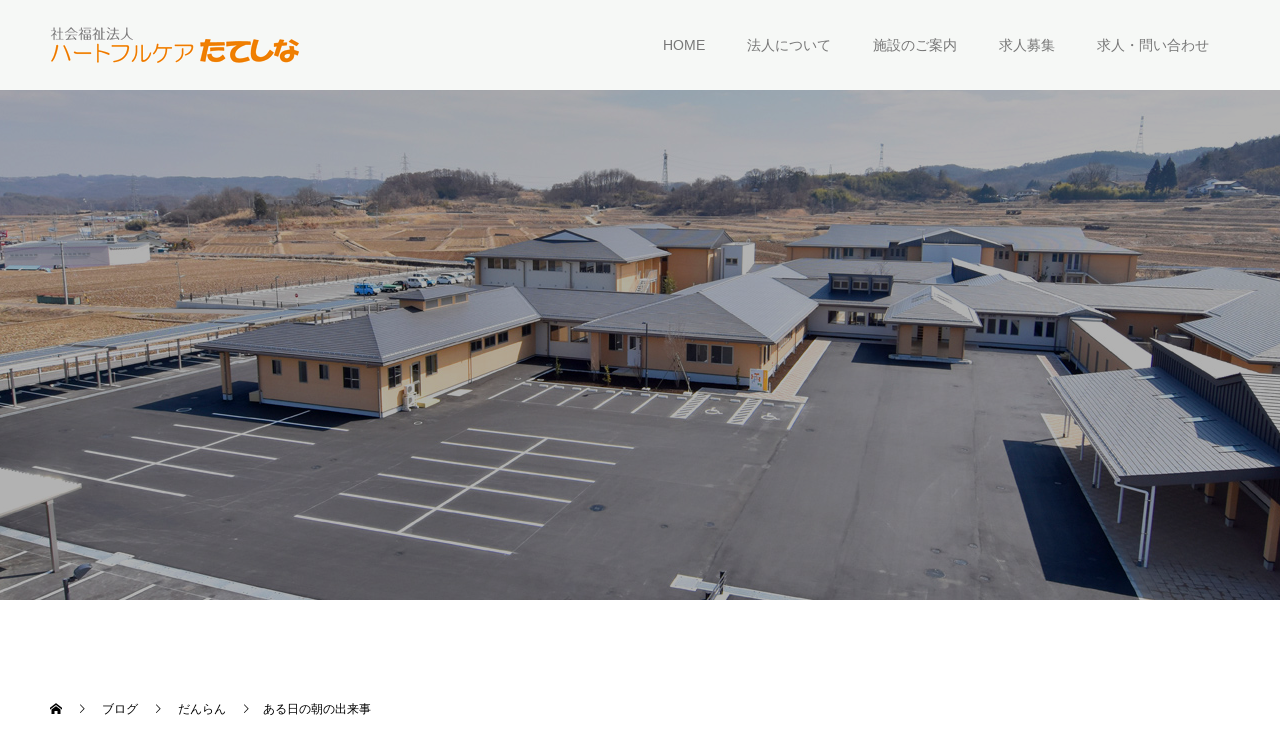

--- FILE ---
content_type: text/html; charset=UTF-8
request_url: http://www.hc-tateshina.jp/2022/05/12/%E3%81%82%E3%82%8B%E6%97%A5%E3%81%AE%E6%9C%9D%E3%81%AE%E5%87%BA%E6%9D%A5%E4%BA%8B/
body_size: 40522
content:
<!doctype html>
<html lang="ja" prefix="og: http://ogp.me/ns#">
<head>
<!-- Google Tag Manager -->
<script>(function(w,d,s,l,i){w[l]=w[l]||[];w[l].push({'gtm.start':
new Date().getTime(),event:'gtm.js'});var f=d.getElementsByTagName(s)[0],
j=d.createElement(s),dl=l!='dataLayer'?'&l='+l:'';j.async=true;j.src=
'https://www.googletagmanager.com/gtm.js?id='+i+dl;f.parentNode.insertBefore(j,f);
})(window,document,'script','dataLayer','GTM-WV53VKJ');</script>
<!-- End Google Tag Manager -->

<meta charset="UTF-8">
<meta name="viewport" content="width=device-width, initial-scale=1">
<title>ある日の朝の出来事 | ハートフルケアたてしな</title>

<!-- All in One SEO Pack 2.12.1 by Michael Torbert of Semper Fi Web Design[583,619] -->
<link rel="canonical" href="http://www.hc-tateshina.jp/2022/05/12/ある日の朝の出来事/" />
<!-- /all in one seo pack -->
<link rel='dns-prefetch' href='//s.w.org' />
<link rel="alternate" type="application/rss+xml" title="ハートフルケアたてしな &raquo; フィード" href="http://www.hc-tateshina.jp/feed/" />
		<script type="text/javascript">
			window._wpemojiSettings = {"baseUrl":"https:\/\/s.w.org\/images\/core\/emoji\/11\/72x72\/","ext":".png","svgUrl":"https:\/\/s.w.org\/images\/core\/emoji\/11\/svg\/","svgExt":".svg","source":{"concatemoji":"http:\/\/www.hc-tateshina.jp\/renew\/wp-includes\/js\/wp-emoji-release.min.js?ver=4.9.28"}};
			!function(e,a,t){var n,r,o,i=a.createElement("canvas"),p=i.getContext&&i.getContext("2d");function s(e,t){var a=String.fromCharCode;p.clearRect(0,0,i.width,i.height),p.fillText(a.apply(this,e),0,0);e=i.toDataURL();return p.clearRect(0,0,i.width,i.height),p.fillText(a.apply(this,t),0,0),e===i.toDataURL()}function c(e){var t=a.createElement("script");t.src=e,t.defer=t.type="text/javascript",a.getElementsByTagName("head")[0].appendChild(t)}for(o=Array("flag","emoji"),t.supports={everything:!0,everythingExceptFlag:!0},r=0;r<o.length;r++)t.supports[o[r]]=function(e){if(!p||!p.fillText)return!1;switch(p.textBaseline="top",p.font="600 32px Arial",e){case"flag":return s([55356,56826,55356,56819],[55356,56826,8203,55356,56819])?!1:!s([55356,57332,56128,56423,56128,56418,56128,56421,56128,56430,56128,56423,56128,56447],[55356,57332,8203,56128,56423,8203,56128,56418,8203,56128,56421,8203,56128,56430,8203,56128,56423,8203,56128,56447]);case"emoji":return!s([55358,56760,9792,65039],[55358,56760,8203,9792,65039])}return!1}(o[r]),t.supports.everything=t.supports.everything&&t.supports[o[r]],"flag"!==o[r]&&(t.supports.everythingExceptFlag=t.supports.everythingExceptFlag&&t.supports[o[r]]);t.supports.everythingExceptFlag=t.supports.everythingExceptFlag&&!t.supports.flag,t.DOMReady=!1,t.readyCallback=function(){t.DOMReady=!0},t.supports.everything||(n=function(){t.readyCallback()},a.addEventListener?(a.addEventListener("DOMContentLoaded",n,!1),e.addEventListener("load",n,!1)):(e.attachEvent("onload",n),a.attachEvent("onreadystatechange",function(){"complete"===a.readyState&&t.readyCallback()})),(n=t.source||{}).concatemoji?c(n.concatemoji):n.wpemoji&&n.twemoji&&(c(n.twemoji),c(n.wpemoji)))}(window,document,window._wpemojiSettings);
		</script>
		<style type="text/css">
img.wp-smiley,
img.emoji {
	display: inline !important;
	border: none !important;
	box-shadow: none !important;
	height: 1em !important;
	width: 1em !important;
	margin: 0 .07em !important;
	vertical-align: -0.1em !important;
	background: none !important;
	padding: 0 !important;
}
</style>
<link rel='stylesheet' id='switch-style-css'  href='http://www.hc-tateshina.jp/renew/wp-content/themes/switch_tcd063/style.css?ver=1.1' type='text/css' media='all' />
<script type='text/javascript' src='http://www.hc-tateshina.jp/renew/wp-includes/js/jquery/jquery.js?ver=1.12.4'></script>
<script type='text/javascript' src='http://www.hc-tateshina.jp/renew/wp-includes/js/jquery/jquery-migrate.min.js?ver=1.4.1'></script>
<link rel='https://api.w.org/' href='http://www.hc-tateshina.jp/wp-json/' />
<link rel='shortlink' href='http://www.hc-tateshina.jp/?p=3033' />
<link rel="alternate" type="application/json+oembed" href="http://www.hc-tateshina.jp/wp-json/oembed/1.0/embed?url=http%3A%2F%2Fwww.hc-tateshina.jp%2F2022%2F05%2F12%2F%25e3%2581%2582%25e3%2582%258b%25e6%2597%25a5%25e3%2581%25ae%25e6%259c%259d%25e3%2581%25ae%25e5%2587%25ba%25e6%259d%25a5%25e4%25ba%258b%2F" />
<link rel="alternate" type="text/xml+oembed" href="http://www.hc-tateshina.jp/wp-json/oembed/1.0/embed?url=http%3A%2F%2Fwww.hc-tateshina.jp%2F2022%2F05%2F12%2F%25e3%2581%2582%25e3%2582%258b%25e6%2597%25a5%25e3%2581%25ae%25e6%259c%259d%25e3%2581%25ae%25e5%2587%25ba%25e6%259d%25a5%25e4%25ba%258b%2F&#038;format=xml" />
<link rel="shortcut icon" href="http://www.hc-tateshina.jp/renew/wp-content/uploads/2019/06/favicon.ico">
<style>
.c-comment__form-submit:hover,.p-cb__item-btn a,.c-pw__btn,.p-readmore__btn,.p-pager span,.p-page-links a,.p-pagetop,.p-widget__title,.p-entry__meta,.p-headline,.p-article06__cat,.p-nav02__item-upper,.p-page-header__title,.p-plan__title,.p-btn{background: #ee8000}.c-pw__btn:hover,.p-cb__item-btn a:hover,.p-pagetop:focus,.p-pagetop:hover,.p-readmore__btn:hover,.p-page-links > span,.p-page-links a:hover,.p-pager a:hover,.p-entry__meta a:hover,.p-article06__cat:hover,.p-interview__cat:hover,.p-nav02__item-upper:hover,.p-btn:hover{background: #d66300}.p-archive-header__title,.p-article01__title a:hover,.p-article01__cat a:hover,.p-article04__title a:hover,.p-faq__cat,.p-faq__list dt:hover,.p-triangle,.p-article06__title a:hover,.p-interview__faq dt,.p-nav02__item-lower:hover .p-nav02__item-title,.p-article07 a:hover,.p-article07__title,.p-block01__title,.p-block01__lower-title,.p-block02__item-title,.p-block03__item-title,.p-block04__title,.p-index-content02__title,.p-article09 a:hover .p-article09__title,.p-index-content06__title,.p-plan-table01__price,.p-plan__catch,.p-plan__notice-title,.p-spec__title{color: #d66300}.p-entry__body a{color: #ee8000}body{font-family: "Segoe UI", Verdana, "游ゴシック", YuGothic, "Hiragino Kaku Gothic ProN", Meiryo, sans-serif}.c-logo,.p-page-header__title,.p-page-header__desc,.p-archive-header__title,.p-faq__cat,.p-interview__title,.p-footer-link__title,.p-block01__title,.p-block04__title,.p-index-content02__title,.p-headline02__title,.p-index-content01__title,.p-index-content06__title,.p-index-content07__title,.p-index-content09__title,.p-plan__title,.p-plan__catch,.p-header-content__title,.p-spec__title{font-family: "Times New Roman", "游明朝", "Yu Mincho", "游明朝体", "YuMincho", "ヒラギノ明朝 Pro W3", "Hiragino Mincho Pro", "HiraMinProN-W3", "HGS明朝E", "ＭＳ Ｐ明朝", "MS PMincho", serif; font-weight: 500}.p-page-header__title{transition-delay: 3s}.p-hover-effect--type1:hover img{-webkit-transform: scale(1.2);transform: scale(1.2)}.l-header{background: rgba(246, 248, 246, 1.000000)}.l-header--fixed.is-active{background: rgba(246, 248, 246, 1.000000)}.p-menu-btn{color: #777777}.p-global-nav > ul > li > a{color: #777777}.p-global-nav > ul > li > a:hover{color: #ee8000}.p-global-nav .sub-menu a{background: #ee8000;color: #ffffff}.p-global-nav .sub-menu a:hover{background: #d66300;color: #ffffff}.p-global-nav .menu-item-has-children > a > .p-global-nav__toggle::before{border-color: #777777}.p-footer-link{background-image: url(http://www.hc-tateshina.jp/renew/wp-content/uploads/2019/06/footer-bgim.jpg)}.p-footer-link::before{background: rgba(0,0,0, 0.300000)}.p-info{background: #ffffff;color: #000000}.p-info__logo{font-size: 25px}.p-footer-nav{background: #f6f8f6;color: #000000}.p-footer-nav a{color: #000000}.p-footer-nav a:hover{color: #442602}.p-copyright{background: #000000}.p-page-header::before{background: rgba(0, 0, 0, 0.3)}.p-page-header__desc{color: #ffffff;font-size: 40px}.p-entry__title{font-size: 32px}.p-entry__body{font-size: 16px}@media screen and (max-width: 1199px) {.l-header{background: #f6f8f6}.l-header--fixed.is-active{background: #f6f8f6}.p-global-nav{background: rgba(238,128,0, 1)}.p-global-nav > ul > li > a,.p-global-nav > ul > li > a:hover,.p-global-nav a,.p-global-nav a:hover,.p-global-nav .sub-menu a,.p-global-nav .sub-menu a:hover{color: #ffffff!important}.p-global-nav .menu-item-has-children > a > .sub-menu-toggle::before{border-color: #ffffff}}@media screen and (max-width: 767px) {.p-page-header__desc{font-size: 18px}.p-entry__title{font-size: 20px}.p-entry__body{font-size: 14px}}.c-load--type1 { border: 3px solid rgba(238, 128, 0, 0.2); border-top-color: #ee8000; }
a{color:#ff8d00;}</style>
<script type="application/ld+json">[
    {
        "@context": "https://schema.org",
        "@type": "BlogPosting",
        "headline": "ある日の朝の出来事",
        "description": "グループホームだんらんである日の朝、お一人の利用者様が A様の部屋の前で立ち止まっていました。 数分後、様子を見に行くとA様の部屋の障子を開けて 外の風景を眺めているお二人の姿がありました。 朝の静か [&hellip;]",
        "url": "http://www.hc-tateshina.jp/2022/05/12/%e3%81%82%e3%82%8b%e6%97%a5%e3%81%ae%e6%9c%9d%e3%81%ae%e5%87%ba%e6%9d%a5%e4%ba%8b/",
        "datePublished": "2022-05-12T08:00:31+00:00",
        "dateModified": "2022-05-10T13:25:37+00:00",
        "mainEntityOfPage": {
            "@type": "WebPage",
            "@id": "http://www.hc-tateshina.jp/2022/05/12/%e3%81%82%e3%82%8b%e6%97%a5%e3%81%ae%e6%9c%9d%e3%81%ae%e5%87%ba%e6%9d%a5%e4%ba%8b/"
        },
        "author": {
            "@type": "Person",
            "name": "blog"
        },
        "publisher": {
            "@type": "Organization",
            "name": "社会福祉法人 ハートフルケアたてしな",
            "logo": {
                "@type": "ImageObject",
                "url": "http://www.hc-tateshina.jp/renew/wp-content/uploads/2019/02/logo_l.png"
            }
        },
        "image": {
            "@type": "ImageObject",
            "url": "http://www.hc-tateshina.jp/renew/wp-content/uploads/2022/05/DSCF4370.jpg",
            "width": "1200",
            "height": "630"
        }
    }
]</script>

<!--
<script type="text/javascript" src="http://www.hc-tateshina.jp/renew/wp-content/themes/switch_tcd063/js/jquery.colorbox.js"></script>
<link rel="stylesheet" type="text/css" href="http://www.hc-tateshina.jp/renew/wp-content/themes/switch_tcd063/css/colorbox.css">
<script>
jQuery(function() {
    jQuery(".colorbox").colorbox({
    rel:'slideshow',
    slideshowSpeed:3000,
    maxWidth:"90%",
    maxHeight:"90%",
    opacity: 0.7
  });
});
</script>
-->
<!-- 画像ポップアップ -->
<script type="text/javascript" src="http://www.hc-tateshina.jp/renew/wp-content/themes/switch_tcd063/js/baguetteBox.js"></script>
<link rel="stylesheet" type="text/css" href="http://www.hc-tateshina.jp/renew/wp-content/themes/switch_tcd063/js/baguetteBox.css">
<script type="text/javascript">
	window.onload = function() {
  baguetteBox.run('.entry-content');
	};
</script>



</head>
<body class="post-template-default single single-post postid-3033 single-format-standard">
<!-- Google Tag Manager (noscript) -->
<noscript><iframe src="https://www.googletagmanager.com/ns.html?id=GTM-WV53VKJ"
height="0" width="0" style="display:none;visibility:hidden"></iframe></noscript>
<!-- End Google Tag Manager (noscript) -->

  <div id="site_loader_overlay">
  <div id="site_loader_animation" class="c-load--type1">
      </div>
</div>
<header id="js-header" class="l-header l-header--fixed">
  <div class="l-header__inner l-inner">
    <div class="l-header__logo c-logo c-logo--retina">
    <a href="http://www.hc-tateshina.jp/">
    <img src="http://www.hc-tateshina.jp/renew/wp-content/uploads/2019/02/logo_l.png" alt="ハートフルケアたてしな">
  </a>
  </div>
    <button id="js-menu-btn" class="p-menu-btn c-menu-btn"></button>
    <nav id="js-global-nav" class="p-global-nav"><ul id="menu-%e3%82%b5%e3%83%b3%e3%83%97%e3%83%ab%e3%83%a1%e3%83%8b%e3%83%a5%e3%83%bc" class="menu"><li id="menu-item-94" class="menu-item menu-item-type-post_type menu-item-object-page menu-item-home menu-item-94"><a href="http://www.hc-tateshina.jp/">HOME<span class="p-global-nav__toggle"></span></a></li>
<li id="menu-item-93" class="menu-item menu-item-type-post_type menu-item-object-page menu-item-has-children menu-item-93"><a href="http://www.hc-tateshina.jp/corporation/">法人について<span class="p-global-nav__toggle"></span></a>
<ul class="sub-menu">
	<li id="menu-item-2115" class="menu-item menu-item-type-custom menu-item-object-custom menu-item-2115"><a href="http://www.hc-tateshina.jp/disclosure/">広報誌<span class="p-global-nav__toggle"></span></a></li>
	<li id="menu-item-102" class="menu-item menu-item-type-post_type menu-item-object-page menu-item-102"><a href="http://www.hc-tateshina.jp/disclosure/">情報開示<span class="p-global-nav__toggle"></span></a></li>
</ul>
</li>
<li id="menu-item-1475" class="menu-item menu-item-type-post_type menu-item-object-page menu-item-has-children menu-item-1475"><a href="http://www.hc-tateshina.jp/facility/">施設のご案内<span class="p-global-nav__toggle"></span></a>
<ul class="sub-menu">
	<li id="menu-item-1439" class="menu-item menu-item-type-post_type menu-item-object-page menu-item-1439"><a href="http://www.hc-tateshina.jp/facility/suzuran/">介護老人福祉施設 すずらん<span class="p-global-nav__toggle"></span></a></li>
	<li id="menu-item-1435" class="menu-item menu-item-type-post_type menu-item-object-page menu-item-1435"><a href="http://www.hc-tateshina.jp/facility/yasuragi/">デイサービスセンター やすらぎ<span class="p-global-nav__toggle"></span></a></li>
	<li id="menu-item-1436" class="menu-item menu-item-type-post_type menu-item-object-page menu-item-1436"><a href="http://www.hc-tateshina.jp/facility/hohoemi/">デイサービスセンター ほほえみ<span class="p-global-nav__toggle"></span></a></li>
	<li id="menu-item-1434" class="menu-item menu-item-type-post_type menu-item-object-page menu-item-1434"><a href="http://www.hc-tateshina.jp/facility/h_tateshina/">ヘルパーステーション たてしな<span class="p-global-nav__toggle"></span></a></li>
	<li id="menu-item-1433" class="menu-item menu-item-type-post_type menu-item-object-page menu-item-1433"><a href="http://www.hc-tateshina.jp/facility/k_tateshina/">居宅介護支援事業所 たてしな<span class="p-global-nav__toggle"></span></a></li>
	<li id="menu-item-1437" class="menu-item menu-item-type-post_type menu-item-object-page menu-item-1437"><a href="http://www.hc-tateshina.jp/facility/gh_danran/">グループホームだんらん<span class="p-global-nav__toggle"></span></a></li>
	<li id="menu-item-1432" class="menu-item menu-item-type-post_type menu-item-object-page menu-item-1432"><a href="http://www.hc-tateshina.jp/facility/hitoiki/">ローカルラウンジひといき<span class="p-global-nav__toggle"></span></a></li>
</ul>
</li>
<li id="menu-item-1393" class="menu-item menu-item-type-post_type menu-item-object-page menu-item-has-children menu-item-1393"><a href="http://www.hc-tateshina.jp/recruit/">求人募集<span class="p-global-nav__toggle"></span></a>
<ul class="sub-menu">
	<li id="menu-item-1591" class="menu-item menu-item-type-custom menu-item-object-custom menu-item-1591"><a href="http://www.hc-tateshina.jp/recruit#recruit-syogakukin">奨学金制度<span class="p-global-nav__toggle"></span></a></li>
</ul>
</li>
<li id="menu-item-103" class="menu-item menu-item-type-post_type menu-item-object-page menu-item-103"><a href="http://www.hc-tateshina.jp/inquiry_form/">求人・問い合わせ<span class="p-global-nav__toggle"></span></a></li>
</ul></nav>  </div>
</header>
<main class="l-main">
    <header id="js-page-header" class="p-page-header" style="margin-bottom: 44px;">
        <div class="p-page-header__title">BLOG</div>
        <div class="p-page-header__inner l-inner">
      <p id="js-page-header__desc" class="p-page-header__desc"><span></span></p>
    </div>
    <div id="js-page-header__img" class="p-page-header__img p-page-header__img--type3">
      <img src="http://www.hc-tateshina.jp/renew/wp-content/uploads/2019/06/pagemainim_blog.jpg" alt="">
    </div>
  </header>
  <ol class="p-breadcrumb c-breadcrumb l-inner" itemscope="" itemtype="http://schema.org/BreadcrumbList">
<li class="p-breadcrumb__item c-breadcrumb__item c-breadcrumb__item--home" itemprop="itemListElement" itemscope="" itemtype="http://schema.org/ListItem">
<a href="http://www.hc-tateshina.jp/" itemscope="" itemtype="http://schema.org/Thing" itemprop="item">
<span itemprop="name">HOME</span>
</a>
<meta itemprop="position" content="1">
</li>
<li class="p-breadcrumb__item c-breadcrumb__item" itemprop="itemListElement" itemscope="" itemtype="http://schema.org/ListItem">
<a href="http://www.hc-tateshina.jp/%e3%83%96%e3%83%ad%e3%82%b0%e3%82%a2%e3%83%bc%e3%82%ab%e3%82%a4%e3%83%96/" itemscope="" itemtype="http://schema.org/Thing" itemprop="item">
<span itemprop="name">ブログ</span>
</a>
<meta itemprop="position" content="2">
</li>
<li class="p-breadcrumb__item c-breadcrumb__item" itemprop="itemListElement" itemscope="" itemtype="http://schema.org/ListItem">
<a href="http://www.hc-tateshina.jp/category/%e3%81%a0%e3%82%93%e3%82%89%e3%82%93/" itemscope="" itemtype="http://schema.org/Thing" itemprop="item">
<span itemprop="name">だんらん</span>
</a>
<meta itemprop="position" content="3">
</li>
<li class="p-breadcrumb__item c-breadcrumb__item">ある日の朝の出来事</li>
</ol>
  <div class="l-contents l-inner">
    <div class="l-primary">
      			<article class="p-entry">
        <div class="p-entry__inner">
                    <div class="p-triangle p-triangle--no-padding p-triangle--grey">
            <time class="p-date" datetime="2022-05-12">
                            <span class="p-date__month p-date__month--ja">5月</span>
                            <span class="p-date__day">12</span>
              2022            </time>
          </div>
          				  <figure class="p-entry__img">
            <img width="3264" height="2448" src="http://www.hc-tateshina.jp/renew/wp-content/uploads/2022/05/DSCF4370.jpg" class="attachment-full size-full wp-post-image" alt="" srcset="http://www.hc-tateshina.jp/renew/wp-content/uploads/2022/05/DSCF4370.jpg 3264w, http://www.hc-tateshina.jp/renew/wp-content/uploads/2022/05/DSCF4370-300x225.jpg 300w, http://www.hc-tateshina.jp/renew/wp-content/uploads/2022/05/DSCF4370-768x576.jpg 768w, http://www.hc-tateshina.jp/renew/wp-content/uploads/2022/05/DSCF4370-1024x768.jpg 1024w" sizes="(max-width: 3264px) 100vw, 3264px" />          </figure>
			    <header class="p-entry__header">
                        <p class="p-entry__meta">
              <a href="http://www.hc-tateshina.jp/category/%e3%81%a0%e3%82%93%e3%82%89%e3%82%93/">だんらん</a>
            </p>
                        <h1 class="p-entry__title">ある日の朝の出来事</h1>
				  </header>
          <div class="p-entry__body">
          <p>グループホームだんらんである日の朝、お一人の利用者様が</p>
<p>A様の部屋の前で立ち止まっていました。</p>
<p>数分後、様子を見に行くとA様の部屋の障子を開けて</p>
<p>外の風景を眺めているお二人の姿がありました。</p>
<p>朝の静かなゆったりとした時間の中で、</p>
<p>仲良くお二人で過ごされていた微笑ましいひと時の</p>
<p>出来事を慌てて写真に収めさせていただきました。</p>
<p>&nbsp;</p>
<p><img class="alignnone size-medium wp-image-3034" src="http://www.hc-tateshina.jp/renew/wp-content/uploads/2022/05/DSCF4370-300x225.jpg" alt="" width="300" height="225" srcset="http://www.hc-tateshina.jp/renew/wp-content/uploads/2022/05/DSCF4370-300x225.jpg 300w, http://www.hc-tateshina.jp/renew/wp-content/uploads/2022/05/DSCF4370-768x576.jpg 768w, http://www.hc-tateshina.jp/renew/wp-content/uploads/2022/05/DSCF4370-1024x768.jpg 1024w" sizes="(max-width: 300px) 100vw, 300px" /></p>
<p>&nbsp;</p>
<p>～～～～～～～～～～～～～～～～～～～～～</p>
<p><img class="alignnone size-medium wp-image-3035" src="http://www.hc-tateshina.jp/renew/wp-content/uploads/2022/05/DSCF4372-300x225.jpg" alt="" width="300" height="225" srcset="http://www.hc-tateshina.jp/renew/wp-content/uploads/2022/05/DSCF4372-300x225.jpg 300w, http://www.hc-tateshina.jp/renew/wp-content/uploads/2022/05/DSCF4372-768x576.jpg 768w, http://www.hc-tateshina.jp/renew/wp-content/uploads/2022/05/DSCF4372-1024x768.jpg 1024w" sizes="(max-width: 300px) 100vw, 300px" /></p>
<p>５月８日母の日には、ご家族から鉢植えや花束の</p>
<p>きれいなカーネーションが届いていました。</p>
          </div>
                    				  <ul class="p-entry__meta-box c-meta-box u-clearfix">
				  	<li class="c-meta-box__item c-meta-box__item--author">投稿者: <a href="http://www.hc-tateshina.jp/author/blog/" title="blog の投稿" rel="author">blog</a></li><li class="c-meta-box__item c-meta-box__item--category"><a href="http://www.hc-tateshina.jp/category/%e3%81%a0%e3%82%93%e3%82%89%e3%82%93/" rel="category tag">だんらん</a>, <a href="http://www.hc-tateshina.jp/category/bolg/" rel="category tag">ブログ</a></li>				  </ul>
				            			    <ul class="p-nav01 c-nav01 u-clearfix">
			    	<li class="p-nav01__item--prev p-nav01__item c-nav01__item c-nav01__item--prev"><a href="http://www.hc-tateshina.jp/2022/05/02/%e3%83%92%e3%83%a4%e3%82%b7%e3%83%b3%e3%82%b9%e4%bd%9c%e3%82%8a/" data-prev="前の記事"><span>ヒヤシンス作り</span></a></li>
			    	<li class="p-nav01__item--next p-nav01__item c-nav01__item c-nav01__item--next"><a href="http://www.hc-tateshina.jp/2022/05/23/%e3%80%8c%e3%83%95%e3%83%ac%e3%82%a4%e3%83%ab%e3%80%8d%e3%81%a3%e3%81%a6%e3%81%aa%e3%81%82%e3%81%ab%ef%bc%9f/" data-next="次の記事"><span>「フレイル」ってなあに？</span></a></li>
			    </ul>
                  </div>
      </article>
                  			<section>
			 	<h2 class="p-headline">関連記事</h2>
			 	<div class="p-entry__related">
                    <article class="p-entry__related-item p-article01">
            <a class="p-article01__img p-hover-effect--type1" href="http://www.hc-tateshina.jp/2020/05/07/%e8%8a%b1%e8%a6%8b-2/">
              <img width="590" height="380" src="http://www.hc-tateshina.jp/renew/wp-content/uploads/2020/05/お花見散歩-590x380.jpg" class="attachment-size1 size-size1 wp-post-image" alt="" srcset="http://www.hc-tateshina.jp/renew/wp-content/uploads/2020/05/お花見散歩-590x380.jpg 590w, http://www.hc-tateshina.jp/renew/wp-content/uploads/2020/05/お花見散歩-740x476.jpg 740w" sizes="(max-width: 590px) 100vw, 590px" />            </a>
            <div class="p-article01__content">
              <h3 class="p-article01__title">
              <a href="http://www.hc-tateshina.jp/2020/05/07/%e8%8a%b1%e8%a6%8b-2/">花見</a>
              </h3>
            </div>
          </article>
                    <article class="p-entry__related-item p-article01">
            <a class="p-article01__img p-hover-effect--type1" href="http://www.hc-tateshina.jp/2021/07/15/%e3%81%bb%e3%81%a3%e3%81%a8-%e4%b8%80%e5%ae%89%e5%bf%83%e2%98%ba/">
              <img width="590" height="380" src="http://www.hc-tateshina.jp/renew/wp-content/uploads/2021/07/DSCF3913-e1626063438254-590x380.jpg" class="attachment-size1 size-size1 wp-post-image" alt="" srcset="http://www.hc-tateshina.jp/renew/wp-content/uploads/2021/07/DSCF3913-e1626063438254-590x380.jpg 590w, http://www.hc-tateshina.jp/renew/wp-content/uploads/2021/07/DSCF3913-e1626063438254-740x476.jpg 740w" sizes="(max-width: 590px) 100vw, 590px" />            </a>
            <div class="p-article01__content">
              <h3 class="p-article01__title">
              <a href="http://www.hc-tateshina.jp/2021/07/15/%e3%81%bb%e3%81%a3%e3%81%a8-%e4%b8%80%e5%ae%89%e5%bf%83%e2%98%ba/">ほっと 一安心&#x263a;</a>
              </h3>
            </div>
          </article>
                    <article class="p-entry__related-item p-article01">
            <a class="p-article01__img p-hover-effect--type1" href="http://www.hc-tateshina.jp/2021/10/07/%e7%a7%8b%e9%a2%a8%e3%81%8c%e5%bf%83%e5%9c%b0%e3%82%88%e3%81%84%e5%ad%a3%e7%af%80/">
              <img width="590" height="380" src="http://www.hc-tateshina.jp/renew/wp-content/uploads/2021/10/DSCF4022-590x380.jpg" class="attachment-size1 size-size1 wp-post-image" alt="" srcset="http://www.hc-tateshina.jp/renew/wp-content/uploads/2021/10/DSCF4022-590x380.jpg 590w, http://www.hc-tateshina.jp/renew/wp-content/uploads/2021/10/DSCF4022-740x476.jpg 740w" sizes="(max-width: 590px) 100vw, 590px" />            </a>
            <div class="p-article01__content">
              <h3 class="p-article01__title">
              <a href="http://www.hc-tateshina.jp/2021/10/07/%e7%a7%8b%e9%a2%a8%e3%81%8c%e5%bf%83%e5%9c%b0%e3%82%88%e3%81%84%e5%ad%a3%e7%af%80/">秋風が心地よい季節</a>
              </h3>
            </div>
          </article>
                    <article class="p-entry__related-item p-article01">
            <a class="p-article01__img p-hover-effect--type1" href="http://www.hc-tateshina.jp/2020/10/29/aed%e8%ac%9b%e7%bf%92%e4%bc%9a/">
              <img width="590" height="380" src="http://www.hc-tateshina.jp/renew/wp-content/uploads/2020/10/IMG_4318-590x380.jpg" class="attachment-size1 size-size1 wp-post-image" alt="" srcset="http://www.hc-tateshina.jp/renew/wp-content/uploads/2020/10/IMG_4318-590x380.jpg 590w, http://www.hc-tateshina.jp/renew/wp-content/uploads/2020/10/IMG_4318-740x476.jpg 740w" sizes="(max-width: 590px) 100vw, 590px" />            </a>
            <div class="p-article01__content">
              <h3 class="p-article01__title">
              <a href="http://www.hc-tateshina.jp/2020/10/29/aed%e8%ac%9b%e7%bf%92%e4%bc%9a/">AED講習会</a>
              </h3>
            </div>
          </article>
                    <article class="p-entry__related-item p-article01">
            <a class="p-article01__img p-hover-effect--type1" href="http://www.hc-tateshina.jp/2020/06/18/%e3%81%8a%e8%8c%b6%e4%bc%9a/">
              <img width="590" height="380" src="http://www.hc-tateshina.jp/renew/wp-content/uploads/2020/06/きゃあもち作り-590x380.jpg" class="attachment-size1 size-size1 wp-post-image" alt="" srcset="http://www.hc-tateshina.jp/renew/wp-content/uploads/2020/06/きゃあもち作り-590x380.jpg 590w, http://www.hc-tateshina.jp/renew/wp-content/uploads/2020/06/きゃあもち作り-740x476.jpg 740w" sizes="(max-width: 590px) 100vw, 590px" />            </a>
            <div class="p-article01__content">
              <h3 class="p-article01__title">
              <a href="http://www.hc-tateshina.jp/2020/06/18/%e3%81%8a%e8%8c%b6%e4%bc%9a/">お茶会</a>
              </h3>
            </div>
          </article>
                    <article class="p-entry__related-item p-article01">
            <a class="p-article01__img p-hover-effect--type1" href="http://www.hc-tateshina.jp/2021/02/25/%e8%aa%b0%e3%81%8b%e6%82%aa%e3%81%84%e5%a5%b4%e3%81%af%e3%81%84%e3%81%ad%e3%81%88%e3%81%8b%ef%bc%81%ef%bc%81/">
              <img width="372" height="246" src="http://www.hc-tateshina.jp/renew/wp-content/uploads/2021/02/無題2.png" class="attachment-size1 size-size1 wp-post-image" alt="" srcset="http://www.hc-tateshina.jp/renew/wp-content/uploads/2021/02/無題2.png 372w, http://www.hc-tateshina.jp/renew/wp-content/uploads/2021/02/無題2-300x198.png 300w" sizes="(max-width: 372px) 100vw, 372px" />            </a>
            <div class="p-article01__content">
              <h3 class="p-article01__title">
              <a href="http://www.hc-tateshina.jp/2021/02/25/%e8%aa%b0%e3%81%8b%e6%82%aa%e3%81%84%e5%a5%b4%e3%81%af%e3%81%84%e3%81%ad%e3%81%88%e3%81%8b%ef%bc%81%ef%bc%81/">誰か悪い奴はいねえか！！</a>
              </h3>
            </div>
          </article>
                  </div>
			 </section>
           </div><!-- /.l-primary -->
    <div class="l-secondary">
<div class="p-widget google_search_widget" id="google_search_widget-2">
   	<div class="p-widget-search">
			<form action="https://cse.google.com/cse" method="get">
  	 		<div>
  	  		<input class="p-widget-search__input" type="text" value="" name="q">
  	  		<input class="p-widget-search__submit" type="submit" name="sa" value="&#xe915;">
  	  		<input type="hidden" name="cx" value="">
  	  		<input type="hidden" name="ie" value="UTF-8">
  	  	</div>
  	 	</form>
    </div>
		</div>
<div class="p-widget tcdw_archive_list_widget" id="tcdw_archive_list_widget-2">
		<div class="p-dropdown">
			<div class="p-dropdown__title">月を選択</div>
			<ul class="p-dropdown__list">
					<li><a href='http://www.hc-tateshina.jp/2025/11/'>2025年11月</a></li>
	<li><a href='http://www.hc-tateshina.jp/2025/10/'>2025年10月</a></li>
	<li><a href='http://www.hc-tateshina.jp/2025/09/'>2025年9月</a></li>
	<li><a href='http://www.hc-tateshina.jp/2025/08/'>2025年8月</a></li>
	<li><a href='http://www.hc-tateshina.jp/2025/07/'>2025年7月</a></li>
	<li><a href='http://www.hc-tateshina.jp/2025/06/'>2025年6月</a></li>
	<li><a href='http://www.hc-tateshina.jp/2025/05/'>2025年5月</a></li>
	<li><a href='http://www.hc-tateshina.jp/2025/04/'>2025年4月</a></li>
	<li><a href='http://www.hc-tateshina.jp/2025/03/'>2025年3月</a></li>
	<li><a href='http://www.hc-tateshina.jp/2025/02/'>2025年2月</a></li>
	<li><a href='http://www.hc-tateshina.jp/2025/01/'>2025年1月</a></li>
	<li><a href='http://www.hc-tateshina.jp/2024/12/'>2024年12月</a></li>
	<li><a href='http://www.hc-tateshina.jp/2024/11/'>2024年11月</a></li>
	<li><a href='http://www.hc-tateshina.jp/2024/09/'>2024年9月</a></li>
	<li><a href='http://www.hc-tateshina.jp/2024/08/'>2024年8月</a></li>
	<li><a href='http://www.hc-tateshina.jp/2024/07/'>2024年7月</a></li>
	<li><a href='http://www.hc-tateshina.jp/2024/06/'>2024年6月</a></li>
	<li><a href='http://www.hc-tateshina.jp/2024/05/'>2024年5月</a></li>
	<li><a href='http://www.hc-tateshina.jp/2024/04/'>2024年4月</a></li>
	<li><a href='http://www.hc-tateshina.jp/2024/03/'>2024年3月</a></li>
	<li><a href='http://www.hc-tateshina.jp/2024/02/'>2024年2月</a></li>
	<li><a href='http://www.hc-tateshina.jp/2024/01/'>2024年1月</a></li>
	<li><a href='http://www.hc-tateshina.jp/2023/12/'>2023年12月</a></li>
	<li><a href='http://www.hc-tateshina.jp/2023/10/'>2023年10月</a></li>
	<li><a href='http://www.hc-tateshina.jp/2023/08/'>2023年8月</a></li>
	<li><a href='http://www.hc-tateshina.jp/2023/07/'>2023年7月</a></li>
	<li><a href='http://www.hc-tateshina.jp/2023/06/'>2023年6月</a></li>
	<li><a href='http://www.hc-tateshina.jp/2023/05/'>2023年5月</a></li>
	<li><a href='http://www.hc-tateshina.jp/2023/03/'>2023年3月</a></li>
	<li><a href='http://www.hc-tateshina.jp/2023/02/'>2023年2月</a></li>
	<li><a href='http://www.hc-tateshina.jp/2023/01/'>2023年1月</a></li>
	<li><a href='http://www.hc-tateshina.jp/2022/12/'>2022年12月</a></li>
	<li><a href='http://www.hc-tateshina.jp/2022/11/'>2022年11月</a></li>
	<li><a href='http://www.hc-tateshina.jp/2022/10/'>2022年10月</a></li>
	<li><a href='http://www.hc-tateshina.jp/2022/09/'>2022年9月</a></li>
	<li><a href='http://www.hc-tateshina.jp/2022/08/'>2022年8月</a></li>
	<li><a href='http://www.hc-tateshina.jp/2022/07/'>2022年7月</a></li>
	<li><a href='http://www.hc-tateshina.jp/2022/06/'>2022年6月</a></li>
	<li><a href='http://www.hc-tateshina.jp/2022/05/'>2022年5月</a></li>
	<li><a href='http://www.hc-tateshina.jp/2022/04/'>2022年4月</a></li>
	<li><a href='http://www.hc-tateshina.jp/2022/03/'>2022年3月</a></li>
	<li><a href='http://www.hc-tateshina.jp/2022/02/'>2022年2月</a></li>
	<li><a href='http://www.hc-tateshina.jp/2022/01/'>2022年1月</a></li>
	<li><a href='http://www.hc-tateshina.jp/2021/12/'>2021年12月</a></li>
	<li><a href='http://www.hc-tateshina.jp/2021/11/'>2021年11月</a></li>
	<li><a href='http://www.hc-tateshina.jp/2021/10/'>2021年10月</a></li>
	<li><a href='http://www.hc-tateshina.jp/2021/09/'>2021年9月</a></li>
	<li><a href='http://www.hc-tateshina.jp/2021/08/'>2021年8月</a></li>
	<li><a href='http://www.hc-tateshina.jp/2021/07/'>2021年7月</a></li>
	<li><a href='http://www.hc-tateshina.jp/2021/06/'>2021年6月</a></li>
	<li><a href='http://www.hc-tateshina.jp/2021/05/'>2021年5月</a></li>
	<li><a href='http://www.hc-tateshina.jp/2021/04/'>2021年4月</a></li>
	<li><a href='http://www.hc-tateshina.jp/2021/03/'>2021年3月</a></li>
	<li><a href='http://www.hc-tateshina.jp/2021/02/'>2021年2月</a></li>
	<li><a href='http://www.hc-tateshina.jp/2021/01/'>2021年1月</a></li>
	<li><a href='http://www.hc-tateshina.jp/2020/12/'>2020年12月</a></li>
	<li><a href='http://www.hc-tateshina.jp/2020/11/'>2020年11月</a></li>
	<li><a href='http://www.hc-tateshina.jp/2020/10/'>2020年10月</a></li>
	<li><a href='http://www.hc-tateshina.jp/2020/09/'>2020年9月</a></li>
	<li><a href='http://www.hc-tateshina.jp/2020/08/'>2020年8月</a></li>
	<li><a href='http://www.hc-tateshina.jp/2020/07/'>2020年7月</a></li>
	<li><a href='http://www.hc-tateshina.jp/2020/06/'>2020年6月</a></li>
	<li><a href='http://www.hc-tateshina.jp/2020/05/'>2020年5月</a></li>
	<li><a href='http://www.hc-tateshina.jp/2020/04/'>2020年4月</a></li>
	<li><a href='http://www.hc-tateshina.jp/2020/03/'>2020年3月</a></li>
	<li><a href='http://www.hc-tateshina.jp/2020/02/'>2020年2月</a></li>
	<li><a href='http://www.hc-tateshina.jp/2020/01/'>2020年1月</a></li>
	<li><a href='http://www.hc-tateshina.jp/2019/12/'>2019年12月</a></li>
	<li><a href='http://www.hc-tateshina.jp/2019/11/'>2019年11月</a></li>
	<li><a href='http://www.hc-tateshina.jp/2019/10/'>2019年10月</a></li>
	<li><a href='http://www.hc-tateshina.jp/2019/09/'>2019年9月</a></li>
	<li><a href='http://www.hc-tateshina.jp/2019/08/'>2019年8月</a></li>
	<li><a href='http://www.hc-tateshina.jp/2018/08/'>2018年8月</a></li>
	<li><a href='http://www.hc-tateshina.jp/2018/07/'>2018年7月</a></li>
	<li><a href='http://www.hc-tateshina.jp/2018/06/'>2018年6月</a></li>
	<li><a href='http://www.hc-tateshina.jp/2018/05/'>2018年5月</a></li>
	<li><a href='http://www.hc-tateshina.jp/2018/04/'>2018年4月</a></li>
	<li><a href='http://www.hc-tateshina.jp/2018/02/'>2018年2月</a></li>
	<li><a href='http://www.hc-tateshina.jp/2018/01/'>2018年1月</a></li>
	<li><a href='http://www.hc-tateshina.jp/2017/12/'>2017年12月</a></li>
	<li><a href='http://www.hc-tateshina.jp/2017/11/'>2017年11月</a></li>
	<li><a href='http://www.hc-tateshina.jp/2017/10/'>2017年10月</a></li>
	<li><a href='http://www.hc-tateshina.jp/2017/09/'>2017年9月</a></li>
	<li><a href='http://www.hc-tateshina.jp/2017/08/'>2017年8月</a></li>
	<li><a href='http://www.hc-tateshina.jp/2017/07/'>2017年7月</a></li>
	<li><a href='http://www.hc-tateshina.jp/2017/06/'>2017年6月</a></li>
	<li><a href='http://www.hc-tateshina.jp/2017/05/'>2017年5月</a></li>
	<li><a href='http://www.hc-tateshina.jp/2017/04/'>2017年4月</a></li>
	<li><a href='http://www.hc-tateshina.jp/2017/03/'>2017年3月</a></li>
	<li><a href='http://www.hc-tateshina.jp/2017/02/'>2017年2月</a></li>
	<li><a href='http://www.hc-tateshina.jp/2017/01/'>2017年1月</a></li>
	<li><a href='http://www.hc-tateshina.jp/2016/12/'>2016年12月</a></li>
	<li><a href='http://www.hc-tateshina.jp/2016/11/'>2016年11月</a></li>
	<li><a href='http://www.hc-tateshina.jp/2016/10/'>2016年10月</a></li>
	<li><a href='http://www.hc-tateshina.jp/2016/09/'>2016年9月</a></li>
	<li><a href='http://www.hc-tateshina.jp/2016/08/'>2016年8月</a></li>
	<li><a href='http://www.hc-tateshina.jp/2016/07/'>2016年7月</a></li>
	<li><a href='http://www.hc-tateshina.jp/2016/06/'>2016年6月</a></li>
			</ul>
    </div>
		</div>
</div><!-- /.l-secondary -->
  </div><!-- /.l-contents -->
</main>
<footer class="l-footer">

  
        <section id="js-footer-link" class="p-footer-link p-footer-link--img">

      
        
      
      <div class="p-footer-link__inner l-inner">
        <h2 class="p-footer-link__title">「人生百歳！いつまでも元気で暮らしたい」を応援します。</h2>
        <p class="p-footer-link__desc"></p>
        <ul class="p-footer-link__list">
                              <li class="p-footer-link__list-item p-article07">
            <a class="p-hover-effect--type1" href="http://www.hc-tateshina.jp/facility/">
              <span class="p-article07__title">各施設のご案内</span>
              <img src="http://www.hc-tateshina.jp/renew/wp-content/uploads/2019/06/footer-banner1.jpg" alt="">
            </a>
          </li>
                              <li class="p-footer-link__list-item p-article07">
            <a class="p-hover-effect--type1" href="http://www.hc-tateshina.jp/recruit/">
              <span class="p-article07__title">採用情報</span>
              <img src="http://www.hc-tateshina.jp/renew/wp-content/uploads/2019/06/footer-banner2.jpg" alt="">
            </a>
          </li>
                  </ul>
      </div>
    </section>
    
  
  <div class="p-info">
    <div class="p-info__inner l-inner">
      <div class="p-info__logo c-logo c-logo--retina">
    <a href="http://www.hc-tateshina.jp/">
    <img src="http://www.hc-tateshina.jp/renew/wp-content/uploads/2019/02/logo_l.png" alt="ハートフルケアたてしな">
  </a>
  </div>
      <p class="p-info__address">〒384‒2305　長野県北佐久郡立科町芦田720‒1<br />
TEL：0267‒56‒1955<br />
FAX：0267‒56‒3665</p>
	    <ul class="p-social-nav">
                                                	    </ul>
    </div>
  </div>
  <ul id="menu-%e3%82%b5%e3%83%b3%e3%83%97%e3%83%ab%e3%83%a1%e3%83%8b%e3%83%a5%e3%83%bc-1" class="p-footer-nav"><li class="menu-item menu-item-type-post_type menu-item-object-page menu-item-home menu-item-94"><a href="http://www.hc-tateshina.jp/">HOME</a></li>
<li class="menu-item menu-item-type-post_type menu-item-object-page menu-item-has-children menu-item-93"><a href="http://www.hc-tateshina.jp/corporation/">法人について</a></li>
<li class="menu-item menu-item-type-post_type menu-item-object-page menu-item-has-children menu-item-1475"><a href="http://www.hc-tateshina.jp/facility/">施設のご案内</a></li>
<li class="menu-item menu-item-type-post_type menu-item-object-page menu-item-has-children menu-item-1393"><a href="http://www.hc-tateshina.jp/recruit/">求人募集</a></li>
<li class="menu-item menu-item-type-post_type menu-item-object-page menu-item-103"><a href="http://www.hc-tateshina.jp/inquiry_form/">求人・問い合わせ</a></li>
</ul>  <p class="p-copyright">
  <small>Copyright &copy; ハートフルケアたてしな All Rights Reserved.</small>
  </p>
  <button id="js-pagetop" class="p-pagetop"></button>
</footer>
</div>
<script type='text/javascript' src='http://www.hc-tateshina.jp/renew/wp-content/themes/switch_tcd063/assets/js/t.min.js?ver=1.1'></script>
<script type='text/javascript' src='http://www.hc-tateshina.jp/renew/wp-content/themes/switch_tcd063/assets/js/functions.min.js?ver=1.1'></script>
<script type='text/javascript' src='http://www.hc-tateshina.jp/renew/wp-content/themes/switch_tcd063/assets/js/youtube.min.js?ver=1.1'></script>
<script type='text/javascript' src='http://www.hc-tateshina.jp/renew/wp-includes/js/wp-embed.min.js?ver=4.9.28'></script>
<script>
(function($) {
  var initialized = false;
  var initialize = function() {
    if (initialized) return;
    initialized = true;

    $(document).trigger('js-initialized');
    $(window).trigger('resize').trigger('scroll');
  };

  	$(window).load(function() {
    setTimeout(initialize, 800);
		$('#site_loader_animation:not(:hidden, :animated)').delay(600).fadeOut(400);
		$('#site_loader_overlay:not(:hidden, :animated)').delay(900).fadeOut(800);
	});
	setTimeout(function(){
		setTimeout(initialize, 800);
		$('#site_loader_animation:not(:hidden, :animated)').delay(600).fadeOut(400);
		$('#site_loader_overlay:not(:hidden, :animated)').delay(900).fadeOut(800);
	}, 3000);

  
})(jQuery);
</script>
</body>
</html>
